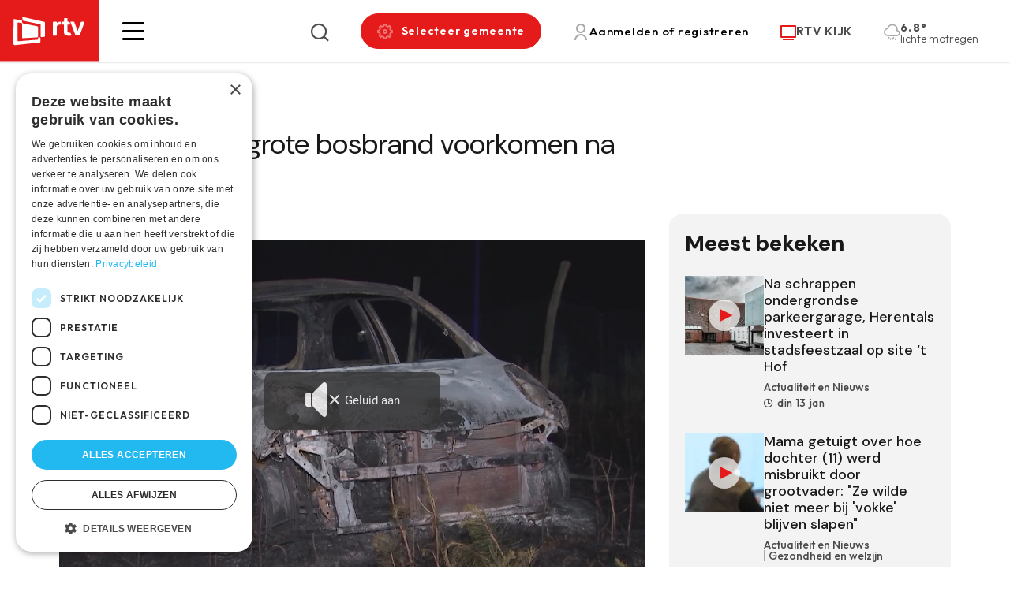

--- FILE ---
content_type: text/html; charset=UTF-8
request_url: https://www.rtv.be/brandweer-kan-grote-bosbrand-voorkomen-na-autobrand
body_size: 89377
content:


<!DOCTYPE html>
<html lang="nl" dir="ltr" prefix="og: https://ogp.me/ns#">
  <head>
    <meta charset="utf-8" />
<meta name="description" content="In Ravels is een auto gisteravond helemaal uitgebrand in de Staatsbossen. De vlammen sloegen ook over op de natuur rond de auto, waardoor er even gevreesd werd voor een grote bosbrand. Dat scenario kon uiteindelijk vermeden worden, maar bijna 1 hectare natuur raakte wel beschadigd. De oorzaak van de brand is niet bekend, en ook waarom de auto midden in de soldatenbossen stond, blijft een raadsel." />
<link rel="canonical" href="https://www.rtv.be/brandweer-kan-grote-bosbrand-voorkomen-na-autobrand" />
<meta property="og:image" content="https://www.rtv.be/sites/default/files/169184_20230604_brand_ravels.jpg" />
<link rel="manifest" href="/manifest.json" />
<meta name="theme-color" content="#ffffff" />
<meta name="Generator" content="Drupal 10 (https://www.drupal.org)" />
<meta name="MobileOptimized" content="width" />
<meta name="HandheldFriendly" content="true" />
<meta name="viewport" content="width=device-width, initial-scale=1.0" />
<script>var ct_check_js_val = '28e39519a0c60c1d095c1a4793c221d5';var drupal_ac_antibot_cookie_value = '036818e1a9c92cc6b4f78cd1d0bbe9b8e0c534a9629948e6bd82baf763d363bc';var ct_use_cookies = 1;var ct_use_alt_cookies = 0;var ct_capture_buffer = 0;</script>
<link rel="icon" href="/themes/custom/iiotheme/favicon.ico" type="image/vnd.microsoft.icon" />

    <title>Brandweer kan grote bosbrand voorkomen na autobrand | RTV</title>
    <link rel="stylesheet" media="all" href="/sites/default/files/css/css_aWclGgw0UacsU8cO-wY0ztNYkYvfMG3wJKHAKbUSAog.css?delta=0&amp;language=nl&amp;theme=iiotheme&amp;include=eJx1jEEOwyAMBD-EypOQQ1bFqsERNlTp60ty6amX1c5otRvc0ZNpZpJkhTq3Z9qGuzaL5qcsDszqBRWxErcfNe2VhD8I3WcSOnW4xavvcGK59eQdGtfzi441QafhGgzUc0l0cLo4az0EjvjHh8l4W7zzUXUfgi9aMUq9" />
<link rel="stylesheet" media="all" href="https://cdnjs.cloudflare.com/ajax/libs/normalize/8.0.1/normalize.min.css" />
<link rel="stylesheet" media="all" href="/sites/default/files/css/css_9psB29jCPX4DfxNBH0GWGboXGrqs1GZYkjdHabVVBXE.css?delta=2&amp;language=nl&amp;theme=iiotheme&amp;include=eJx1jEEOwyAMBD-EypOQQ1bFqsERNlTp60ty6amX1c5otRvc0ZNpZpJkhTq3Z9qGuzaL5qcsDszqBRWxErcfNe2VhD8I3WcSOnW4xavvcGK59eQdGtfzi441QafhGgzUc0l0cLo4az0EjvjHh8l4W7zzUXUfgi9aMUq9" />

    <script type="application/json" data-drupal-selector="drupal-settings-json">{"path":{"baseUrl":"\/","pathPrefix":"","currentPath":"node\/67614","currentPathIsAdmin":false,"isFront":false,"currentLanguage":"nl"},"pluralDelimiter":"\u0003","suppressDeprecationErrors":true,"gtag":{"tagId":"","consentMode":false,"otherIds":[],"events":[],"additionalConfigInfo":[]},"ajaxPageState":{"libraries":"[base64]","theme":"iiotheme","theme_token":null},"ajaxTrustedUrl":{"form_action_p_pvdeGsVG5zNF_XLGPTvYSKCf43t8qZYSwcfZl2uzM":true,"\/zoeken":true},"gtm":{"tagId":null,"settings":{"data_layer":"dataLayer","include_environment":false},"tagIds":["GTM-W8XM53W"]},"dataLayer":{"defaultLang":"nl","languages":{"en":{"id":"en","name":"Engels","direction":"ltr","weight":0},"nl":{"id":"nl","name":"Dutch","direction":"ltr","weight":1}}},"pwa_service_worker":{"cache_version":"2.1.0-beta7-v1","installPath":"\/service-worker-data","scope":"\/"},"s_pushengage":{"pushengage_key":"0b845060-97de-49cb-858d-e9b1503efb1f"},"statistics":{"data":{"nid":"67614"},"url":"\/core\/modules\/statistics\/statistics.php"},"search_api_autocomplete":{"search":{"auto_submit":true}},"user":{"uid":0,"permissionsHash":"283808272fda07e0b58502d9125ba8bdc34da69097faa47345ccea342cdb198e"}}</script>
<script src="/sites/default/files/js/js_oXBFKbk_LZHi8j35OmrHOB7EXKhELuSITdpMGYaRlbM.js?scope=header&amp;delta=0&amp;language=nl&amp;theme=iiotheme&amp;include=[base64]"></script>
<script src="/modules/contrib/google_tag/js/gtag.js?t8eic7"></script>
<script src="/modules/contrib/google_tag/js/gtm.js?t8eic7"></script>
<script src="/sites/default/files/js/js_-5lG61LWd8SUzCByv2ts_dXeNJmO_oxIEz6n35AUHcQ.js?scope=header&amp;delta=3&amp;language=nl&amp;theme=iiotheme&amp;include=[base64]"></script>

    <link rel="apple-touch-icon" sizes="180x180" href="/themes/custom/iiotheme/dist/img/favicons/apple-touch-icon.png">
    <link rel="icon" type="image/png" sizes="32x32" href="/themes/custom/iiotheme/dist/img/favicons/favicon-32x32.png">
    <link rel="icon" type="image/png" sizes="16x16" href="/themes/custom/iiotheme/dist/img/favicons/favicon-16x16.png">
    <link rel="manifest" href="/themes/custom/iiotheme/dist/img/favicons/site.webmanifest">
    <link rel="mask-icon" href="/themes/custom/iiotheme/dist/img/favicons/safari-pinned-tab.svg" color="#e51b1b">
    <meta name="msapplication-TileColor" content="#e51b1b">
    <meta name="theme-color" content="#e51b1b">
  </head>
  <body class="path-node page-node-type-article">
    <a href="#main-content" class="visually-hidden focusable skip-link">Skip to main content</a>
    <noscript><iframe src="https://www.googletagmanager.com/ns.html?id=GTM-W8XM53W"
                  height="0" width="0" style="display:none;visibility:hidden"></iframe></noscript>

      <div class="dialog-off-canvas-main-canvas" data-off-canvas-main-canvas>
    
<div class="layout-container off-canvas__content">
      <header role="banner" class="header bg-color--white">
      <div class="header__inner display-flex align-items--center">
        
  

<div id="block-iiotheme-site-branding" class="block block-system block-system-branding-block">
  
  
        <div class="block-system-branding-block__desktop">
      <a href="/" rel="home">
        <img src="/themes/custom/iiotheme/logo.svg" alt="Home"/>
      </a>
    </div>
    <div class="block-system-branding-block__mobile">
      <a href="/" rel="home">
        <img src="/themes/custom/iiotheme/dist/img/logo-mobile.svg" alt="Home" />
      </a>
    </div>
  </div>


        <div class="header__inner__content display-flex justify-content--between align-items--center">
          <div class="hamburger-wrapper">
            <a class="hamburger" role="button" data-page-overlay-trigger>
              <div class="hamburger__inner"></div>
            </a>
          </div>
          
  

<div id="block-iiotheme-customsearch" class="block block-rtv-blocks block-custom-search search-form">
  
  
      <div class="search-form__trigger" data-search-form-trigger><i class="icon icon--search"></i></div><div class="search-form__content" data-search-form-dropdown=""><div class="search-form__close" data-search-form-trigger><i class="icon icon--remove icon--standalone"></i></div><form class="views-exposed-form" data-drupal-selector="views-exposed-form-search-default" action="/zoeken" method="get" id="views-exposed-form-search-default" accept-charset="UTF-8">
  <div class="js-form-item form-item js-form-type-search-api-autocomplete form-item-zoek js-form-item-zoek">
      

<label for="edit-zoek">Zoeken </label>
        <input data-drupal-selector="edit-zoek" data-search-api-autocomplete-search="search" class="form-autocomplete form-text" data-autocomplete-path="/search_api_autocomplete/search?display=default&amp;&amp;filter=zoek" type="text" id="edit-zoek" name="zoek" value="" size="30" maxlength="128" />

        </div>
<div data-drupal-selector="edit-actions" class="form-actions js-form-wrapper form-wrapper" id="edit-actions--3">
<button data-drupal-selector="edit-submit-search" type="submit" id="edit-submit-search" value="Zoeken" class="button js-form-submit form-submit button--default">
  Zoeken 
</button>
</div>


</form>
</div>

  </div>


<div id="block-iiotheme-rtvmytown" class="block block-rtv-blocks block-my-town my-town">
  
  
      <button data-my-town-trigger="" class="button my-town__trigger"><i class="icon icon--cog icon--standalone"></i><span>Selecteer gemeente</span></button>
<div class="my-town__dropdown" data-my-town-dropdown=""><div class="my-town__close" data-my-town-trigger><i class="icon icon--remove icon--standalone"></i></div><form class="rtv-select-city" data-drupal-selector="rtv-select-city" action="/brandweer-kan-grote-bosbrand-voorkomen-na-autobrand" method="post" id="rtv-select-city" accept-charset="UTF-8">
  <div class="js-form-item form-item js-form-type-select form-item-region js-form-item-region">
      

<label for="edit-region--2">Regio </label>
        <select data-drupal-selector="edit-region" id="edit-region--2" name="region" class="form-select"><option value="0"> Alle regio&#039;s</option><option value="45">Arendonk</option><option value="66">Baarle-Hertog</option><option value="46">Balen</option><option value="64">Beerse</option><option value="60">Berlaar</option><option value="51">Bonheiden</option><option value="43">Bornem</option><option value="38">Dessel</option><option value="42">Duffel</option><option value="29">Geel</option><option value="65">Grobbendonk</option><option value="36">Heist-op-den-Berg</option><option value="30">Herentals</option><option value="50">Herenthout</option><option value="41">Herselt</option><option value="53">Hoogstraten</option><option value="40">Hulshout</option><option value="52">Kasterlee</option><option value="26">Kempen</option><option value="58">Laakdal</option><option value="33">Lier</option><option value="34">Lille</option><option value="27">Mechelen</option><option value="55">Meerhout</option><option value="56">Merksplas</option><option value="47">Mol</option><option value="62">Nijlen</option><option value="44">Olen</option><option value="59">Oud-Turnhout</option><option value="48">Putte</option><option value="63">Puurs</option><option value="74">Puurs-Sint-Amands</option><option value="35">Ravels</option><option value="57">Retie</option><option value="61">Rijkevorsel</option><option value="4">Rivierenland</option><option value="49">Sint-Amands</option><option value="54">Sint-Katelijne-Waver</option><option value="39">Turnhout</option><option value="68">Vlaanderen</option><option value="28">Vorselaar</option><option value="67">Vosselaar</option><option value="31">Westerlo</option><option value="32">Willebroek</option></select>
        </div>

<button data-drupal-selector="edit-submit" type="submit" id="edit-submit--3" name="op" value="Bewaar voorkeuren" class="button js-form-submit form-submit button--default">
  Bewaar voorkeuren 
</button>
<input autocomplete="off" data-drupal-selector="form-bs6rgdnfjfk6-t-rpuzqmrya1wgilr2c4-rs2km8uws" type="hidden" name="form_build_id" value="form-bS6rgdnfJFK6_T-rPuzQmRYA1wgilR2C4_rs2KM8Uws" />
<input data-drupal-selector="edit-rtv-select-city" type="hidden" name="form_id" value="rtv_select_city" />

</form>
</div>

  </div>


<div id="block-iiotheme-rtvmyaccount" class="block block-rtv-blocks block-my-account my-account">
  
  
      <button class="button my-account__trigger" data-my-account-trigger><i class="icon icon--user icon--standalone"></i><span>Aanmelden of registreren</span></button><div class="my-account__overlay" data-my-account-overlay=""></div>
<div class="my-account__overlay-content" data-my-account-overlay-content=""><div class="my-account__overlay-content__close" data-my-account-trigger><i class="icon icon--remove icon--standalone"></i></div><div class="my-account__overlay-content__block my-account__overlay-content__login" data-my-account-login>  <h2 class="h1">Hallo</h2>
  <div class="my-account__overlay-content__description">Meld je aan om je voorkeuren te bewaren</div>
  <div class="my-account__overlay-content__form"><form class="user-login-form" data-drupal-selector="user-login-form" action="/brandweer-kan-grote-bosbrand-voorkomen-na-autobrand" method="post" id="user-login-form" accept-charset="UTF-8">
  <div class="js-form-item form-item js-form-type-email form-item-name js-form-item-name">
      

<label for="edit-name" class="js-form-required form-required">E-mail  <span class="required">*</span></label>
        <input autocorrect="none" autocapitalize="none" spellcheck="false" autofocus="autofocus" autocomplete="username" data-drupal-selector="edit-name" aria-describedby="edit-name--description" type="email" id="edit-name" name="name" value="" size="60" maxlength="254" class="form-email required" required="required" aria-required="true" />

            <div id="edit-name--description" class="description">
      Geef je e-mail adres op waarmee je geregistreerd bent.
    </div>
  </div>
<div class="js-form-item form-item js-form-type-password form-item-pass js-form-item-pass">
      

<label for="edit-pass" class="js-form-required form-required">wachtwoord  <span class="required">*</span></label>
        <input autocomplete="current-password" data-drupal-selector="edit-pass" aria-describedby="edit-pass--description" type="password" id="edit-pass" name="pass" size="60" maxlength="128" class="form-text required" required="required" aria-required="true" />

            <div id="edit-pass--description" class="description">
      Geef het wachtwoord op dat bij je e-mail adres hoort.
    </div>
  </div>
<input autocomplete="off" data-drupal-selector="form-4mxnpqqhfv1plv2axznp5wnthogl9ab1wxaj2vdw7wk" type="hidden" name="form_build_id" value="form-4MXnpqQhfv1pLV2AXznp5wnThOGl9Ab1wxaj2vDw7Wk" />
<input data-drupal-selector="edit-user-login-form" type="hidden" name="form_id" value="user_login_form" />
<div data-drupal-selector="edit-actions" class="form-actions js-form-wrapper form-wrapper" id="edit-actions">
<button class="button--primary button-login button js-form-submit form-submit button--default" data-drupal-selector="edit-submit" type="submit" id="edit-submit" name="op" value="Aanmelden">
  Aanmelden 
</button>
<a href="/user/password" class="forgot-password-link">Wachtwoord vergeten?</a></div>

</form>
</div>
  <div class="my-account__overlay-content__bottom"><h3>Nog geen account? Registreer hier</h3><button data-my-account-switcher="" class="button button--default">Maak een gratis account</button>
</div>
</div><div class="my-account__overlay-content__block my-account__overlay-content__register display-none" data-my-account-register>  <h2 class="h1">Maak een account aan</h2>
  <div class="my-account__overlay-content__description">Maak hier een account aan</div>
  <div class="my-account__overlay-content__form"><form class="user-register-form user-form" data-user-info-from-browser data-drupal-selector="user-register-form" action="/brandweer-kan-grote-bosbrand-voorkomen-na-autobrand" method="post" id="user-register-form" accept-charset="UTF-8">
  <div class="field--type-string field--name-field-first-name field--widget-string-textfield js-form-wrapper form-wrapper" data-drupal-selector="edit-field-first-name-wrapper" id="edit-field-first-name-wrapper">      <div class="js-form-item form-item js-form-type-textfield form-item-field-first-name-0-value js-form-item-field-first-name-0-value">
      

<label for="edit-field-first-name-0-value" class="js-form-required form-required">Voornaam  <span class="required">*</span></label>
        <input class="js-text-full text-full form-text required" data-drupal-selector="edit-field-first-name-0-value" type="text" id="edit-field-first-name-0-value" name="field_first_name[0][value]" value="" size="60" maxlength="255" placeholder="" required="required" aria-required="true" />

        </div>

  </div>
<input autocomplete="off" data-drupal-selector="form-thcdodo6cmxhkks6gqf2-lpl0urzsilgzkedb15w0jw" type="hidden" name="form_build_id" value="form-THCdoDO6cMXHkkS6GQF2_LPl0urzsilgzkedb15w0Jw" />
<input data-drupal-selector="edit-user-register-form" type="hidden" name="form_id" value="user_register_form" />
<div class="field--type-string field--name-field-last-name field--widget-string-textfield js-form-wrapper form-wrapper" data-drupal-selector="edit-field-last-name-wrapper" id="edit-field-last-name-wrapper">      <div class="js-form-item form-item js-form-type-textfield form-item-field-last-name-0-value js-form-item-field-last-name-0-value">
      

<label for="edit-field-last-name-0-value" class="js-form-required form-required">Familienaam  <span class="required">*</span></label>
        <input class="js-text-full text-full form-text required" data-drupal-selector="edit-field-last-name-0-value" type="text" id="edit-field-last-name-0-value" name="field_last_name[0][value]" value="" size="60" maxlength="255" placeholder="" required="required" aria-required="true" />

        </div>

  </div>
<div data-drupal-selector="edit-account" id="edit-account" class="js-form-wrapper form-wrapper"><div class="js-form-item form-item js-form-type-email form-item-mail js-form-item-mail">
      

<label for="edit-mail" class="js-form-required form-required">E-mail  <span class="required">*</span></label>
        <input data-drupal-selector="edit-mail" aria-describedby="edit-mail--description" type="email" id="edit-mail" name="mail" value="" size="60" maxlength="254" class="form-email required" required="required" aria-required="true" />

            <div id="edit-mail--description" class="description">
      Het e-mailadres wordt niet openbaar gemaakt. We sturen je enkel meldingen waarvoor jij goedkeuring hebt gegeven en meldingen die nodig zijn om je account te beheren.
    </div>
  </div>
<div class="js-form-item form-item js-form-type-select form-item-region js-form-item-region">
      

<label for="edit-region">Selecteer jouw regio </label>
        <select data-drupal-selector="edit-region" id="edit-region" name="region" class="form-select"><option value="45">Arendonk</option><option value="66">Baarle-Hertog</option><option value="46">Balen</option><option value="64">Beerse</option><option value="60">Berlaar</option><option value="51">Bonheiden</option><option value="43">Bornem</option><option value="38">Dessel</option><option value="42">Duffel</option><option value="29">Geel</option><option value="65">Grobbendonk</option><option value="36">Heist-op-den-Berg</option><option value="30">Herentals</option><option value="50">Herenthout</option><option value="41">Herselt</option><option value="53">Hoogstraten</option><option value="40">Hulshout</option><option value="52">Kasterlee</option><option value="26">Kempen</option><option value="58">Laakdal</option><option value="33">Lier</option><option value="34">Lille</option><option value="27">Mechelen</option><option value="55">Meerhout</option><option value="56">Merksplas</option><option value="47">Mol</option><option value="62">Nijlen</option><option value="44">Olen</option><option value="59">Oud-Turnhout</option><option value="48">Putte</option><option value="63">Puurs</option><option value="74">Puurs-Sint-Amands</option><option value="35">Ravels</option><option value="57">Retie</option><option value="61">Rijkevorsel</option><option value="4">Rivierenland</option><option value="49">Sint-Amands</option><option value="54">Sint-Katelijne-Waver</option><option value="39">Turnhout</option><option value="68">Vlaanderen</option><option value="28">Vorselaar</option><option value="67">Vosselaar</option><option value="31">Westerlo</option><option value="32">Willebroek</option></select>
        </div>
<fieldset class="form-item-topics fieldgroup form-composite js-form-item form-item js-form-wrapper form-wrapper" data-drupal-selector="edit-topics" id="edit-topics--wrapper">
      <legend>
    <span class="fieldset-legend">Selecteer jouw interesses</span>
  </legend>
  <div class="fieldset-wrapper">
                <div id="edit-topics" class="form-checkboxes"><div class="js-form-item form-item js-form-type-checkbox form-item-topics-197 js-form-item-topics-197">
        <input class="form-item-topics form-checkbox" data-drupal-selector="edit-topics-197" type="checkbox" id="edit-topics-197" name="topics[197]" value="197" />

        

<label for="edit-topics-197" class="option">Actualiteit en Nieuws </label>
      </div>
<div class="js-form-item form-item js-form-type-checkbox form-item-topics-200 js-form-item-topics-200">
        <input class="form-item-topics form-checkbox" data-drupal-selector="edit-topics-200" type="checkbox" id="edit-topics-200" name="topics[200]" value="200" />

        

<label for="edit-topics-200" class="option">Entertainment en ontspanning </label>
      </div>
<div class="js-form-item form-item js-form-type-checkbox form-item-topics-202 js-form-item-topics-202">
        <input class="form-item-topics form-checkbox" data-drupal-selector="edit-topics-202" type="checkbox" id="edit-topics-202" name="topics[202]" value="202" />

        

<label for="edit-topics-202" class="option">Gezondheid en welzijn </label>
      </div>
<div class="js-form-item form-item js-form-type-checkbox form-item-topics-211 js-form-item-topics-211">
        <input class="form-item-topics form-checkbox" data-drupal-selector="edit-topics-211" type="checkbox" id="edit-topics-211" name="topics[211]" value="211" />

        

<label for="edit-topics-211" class="option">Mobiliteit en Verkeer </label>
      </div>
<div class="js-form-item form-item js-form-type-checkbox form-item-topics-207 js-form-item-topics-207">
        <input class="form-item-topics form-checkbox" data-drupal-selector="edit-topics-207" type="checkbox" id="edit-topics-207" name="topics[207]" value="207" />

        

<label for="edit-topics-207" class="option">Regionale sport </label>
      </div>
</div>

          </div>
</fieldset>
</div>
<div data-drupal-selector="edit-actions" class="form-actions js-form-wrapper form-wrapper" id="edit-actions--2">
<button class="button--primary button js-form-submit form-submit button--default" data-drupal-selector="edit-submit" type="submit" id="edit-submit--2" name="op" value="Maak een nieuw account">
  Maak een nieuw account 
</button>
</div>

</form>
</div>
</div></div>

  </div>


<div id="block-iiotheme-rtvlivetv" class="block block-rtv-blocks block-live-tv live-tv">
  
  
      <div class="live-tv__trigger"><a href="/rtv-kijk"><i class="icon icon--tv icon--standalone"></i><span>RTV KIJK</span></a></div>

  </div>


<div id="block-iiotheme-rtvweather" class="block block-rtv-blocks block-weather weather">
  
  
      <div class="weather__wrapper"><div class="weather__icon"><i class="icon icon--09d"></i></div><div class="weather__content"><div class="weather__temperature">6.8°</div><div class="weather__description">lichte motregen</div></div></div>
  </div>


        </div>
      </div>
    </header>
  
  <main role="main">
    <a id="main-content" tabindex="-1"></a>

    
          <div class="layout-highlighted">
        
  <div data-drupal-messages-fallback class="hidden"></div>


      </div>
    
          <div class="layout-content">
        
  

<div id="block-iiotheme-content" class="block block-system block-system-main-block">
  
  
      

<article  data-history-node-id="67614" class="article-full" data-tms-scrolltracking-percent="0,25,50,75,100" data-tms-scrolltracking-type="reading">
  
  
  <main>
    







  
  <section  class="rtv-layouts rtv-layouts--entity-type-article rtv-layouts__detail">
    <div class="container">
      <div class="rtv-layouts__inner">
        <div class="rtv-layouts__section">
                      <div  class="rtv-layouts__region rtv-layouts__region__ad">
              

<div class="block block-rtv-blocks block-ad-content-main">
  
  
      <div class="ad-wrapper ad-wrapper__top-of-page-big"> <!-- Revive Adserver Asynchronous JS Tag - Generated with Revive Adserver v5.3.0 --><ins data-revive-zoneid="12" data-revive-categories="" data-revive-tags="" data-revive-tvshows="" data-revive-regions=""" data-revive-id="3a18b9aba30490c97b35977373bd8cbb"></ins><script async src="https://www.rtv.be/adsweb/www/delivery/asyncjs.php"></script></div>
  </div>

            </div>
                                          <div  class="rtv-layouts__region rtv-layouts__region__top">
              

<div class="block block-system block-system-breadcrumb-block">
  
  
      

  </div>


<div class="block block-layout-builder block-field-blocknodearticlefield-article-ispartner">
  
  
      

<div class="article-full__partner node-full-partner">
      
  </div>

  </div>


<div class="block block-layout-builder block-field-blocknodearticletitle">
  
  
      

<div class="article-full__title margin-children-none margin-bottom-10">
  <h1>
          Brandweer kan grote bosbrand voorkomen na autobrand
      </h1>
</div>

  </div>

            </div>
                                <div  class="rtv-layouts__region rtv-layouts__region__content">
              

<div class="block block-layout-builder block-field-blocknodearticlefield-date">
  
  
      

<div class="article-full__date node-full-date">
      <i class="icon icon--clock"></i>zon 4 Jun 2023
  </div>

  </div>


<div class="block block-rtv-blocks block-header-image-video-article">
  
  
      



<div  class="article-full-visual article-full__visual">
      <div class="article-full-visual__video">
      <div class="article-full-visual__video__inner">
                  <div class="article-full-visual__video__overlay-image image-children-display-block" data-shaka-player-image>
            

<div class="media media--type-image media--view-mode-article-full">
  
  


            <div class="field field--name-field-media-image field--type-image field--label-hidden field__item">    <picture>
                  <source srcset="/sites/default/files/styles/article_full_xl/public/169184_20230604_brand_ravels.jpg.webp?itok=DpV-n2jm 1x, /sites/default/files/styles/article_full_xl_x2/public/169184_20230604_brand_ravels.jpg.webp?itok=bid71q37 2x" media="all and (min-width: 1200px)" type="image/webp" width="877" height="507"/>
              <source srcset="/sites/default/files/styles/article_full_lg/public/169184_20230604_brand_ravels.jpg.webp?itok=L7G-f64v 1x, /sites/default/files/styles/article_full_lg_x2/public/169184_20230604_brand_ravels.jpg.webp?itok=5yhCITmj 2x" media="all and (min-width: 992px)" type="image/webp" width="680" height="399"/>
              <source srcset="/sites/default/files/styles/article_full_md/public/169184_20230604_brand_ravels.jpg.webp?itok=h87YlKyw 1x" media="all and (min-width: 768px)" type="image/webp" width="565" height="326"/>
              <source srcset="/sites/default/files/styles/article_full_sm/public/169184_20230604_brand_ravels.jpg.webp?itok=KJAREpW- 1x" media="all and (min-width: 576px)" type="image/webp" width="737" height="541"/>
              <source srcset="/sites/default/files/styles/article_full_xs/public/169184_20230604_brand_ravels.jpg.webp?itok=gmFMvijs 1x" media="all and (min-width: 0px)" type="image/webp" width="546" height="400"/>
                  <img loading="lazy" width="546" height="400" src="/sites/default/files/styles/article_full_xs/public/169184_20230604_brand_ravels.jpg.webp?itok=gmFMvijs" />

  </picture>

</div>
      
</div>


            <div class="article-full-visual__video__play-button">
              <svg width="21" height="20" viewBox="0 0 21 20" fill="none" xmlns="http://www.w3.org/2000/svg">
<path d="M0.5 19.9999V-5.34058e-05L20.5 9.99995L0.5 19.9999Z" fill="#E51B1B"/>
</svg>
            </div>
          </div>
                <div class="article-full-visual__video__shaka" data-shaka-player-video>
          

<div class="media media--type-video media--view-mode-article-full">
  
  


            <div class="field field--name-field-streaming-url field--type-link field--label-hidden field__item"><div id="shaka-container-1" class="shaka-container" style="max-width:40em">
  <div class="adContainer adContainer1" style="position:relative;">
    <div class="resume" style="background-color:#333;padding:10px;color:#FFF;position:absolute;left:10px;top:10px;text-decoration:underline;display:none;cursor:pointer;">Afspelen</div>
  </div>
  <button class="custom-mute"><div class="icon"></div><div class="content">Geluid aan</div></button>
  <video class="video" style="width:100%;height:100%;" data-mp4="https://rtvbe.ams3.digitaloceanspaces.com/2023/20230604_brand_ravels.mp4" data-num="1" data-revive-url="https://www.rtv.be/vastProxy.php?zoneId=14" data-tms-video-percent="0,25,50,75,90" playsinline>
  </video>
</div>
<div id="companion"></div>
</div>
      
</div>

        </div>
      </div>
          </div>
  
    

</div>

  </div>


<div class="block block-layout-builder block-field-blocknodearticlebody">
  
  
      

<div class="article-full__intro text-formatted text-type--lead">
      In Ravels is een auto gisteravond helemaal uitgebrand in de Staatsbossen. De vlammen sloegen ook over op de natuur rond de auto, waardoor er even gevreesd werd voor een grote bosbrand. Dat scenario kon uiteindelijk vermeden worden, maar bijna 1 hectare natuur raakte wel beschadigd. De oorzaak van de brand is niet bekend, en ook waarom de auto midden in de soldatenbossen stond, blijft een raadsel.
  </div>

  </div>


<div class="block block-layout-builder block-extra-field-blocknodearticlesharing-buttons node-full-share margin-top-30">
  
          <h3>Deel dit artikel</h3>
      
      

<div class="social-sharing-buttons">
        <a href="https://www.facebook.com/sharer/sharer.php?u=https://www.rtv.be/brandweer-kan-grote-bosbrand-voorkomen-na-autobrand&amp;title=Brandweer kan grote bosbrand voorkomen na autobrand" target="_blank" title="Share to Facebook" aria-label="Share to Facebook" class="social-sharing-buttons__button share-facebook" rel="noopener">
      <i class="icon icon--standalone icon--facebook"></i>
    </a>
  
        <a href="https://twitter.com/intent/tweet?text=Brandweer kan grote bosbrand voorkomen na autobrand+https://www.rtv.be/brandweer-kan-grote-bosbrand-voorkomen-na-autobrand" target="_blank" title="Share to X" aria-label="Share to X" class="social-sharing-buttons__button share-x" rel="noopener">
      <i class="icon icon--standalone icon--twitter"></i>
    </a>
  
        <a href="https://www.linkedin.com/sharing/share-offsite/?url=https://www.rtv.be/brandweer-kan-grote-bosbrand-voorkomen-na-autobrand" target="_blank" title="Share to Linkedin" aria-label="Share to Linkedin" class="social-sharing-buttons__button share-linkedin" rel="noopener">
      <i class="icon icon--standalone icon--linkedin"></i>
    </a>
  
   <a data-share-mobile-trigger class="social-sharing-buttons__button share-mobile" href="#" title="Meer">Meer</a>
</div>

  </div>


<div class="block block-rtv-blocks block-tags-list-article tags-list margin-top-30 margin-bottom-30">
  
  
      <ul><li><a href="/taxonomy/term/91" class="tag tag--type-pill">Brand</a></li><li><a href="/regio/kempen" class="tag tag--type-pill">Kempen</a></li><li><a href="/regio/ravels" class="tag tag--type-pill">Ravels</a></li></ul>
  </div>


<div class="block block-rtv-blocks block-ad-content-main">
  
  
      <div class="ad-wrapper ad-wrapper__responsive-ad"><div class="ad-mobile" style="display:none;"><!-- Revive Adserver Asynchronous JS Tag - Generated with Revive Adserver v5.3.0 --><ins data-revive-zoneid="6" data-revive-categories="" data-revive-tags="" data-revive-tvshows="" data-revive-regions=""" data-revive-id="3a18b9aba30490c97b35977373bd8cbb"></ins><script async src="https://www.rtv.be/adsweb/www/delivery/asyncjs.php"></script></div><div class="ad-desktop" style="display:none;"><!-- Revive Adserver Asynchronous JS Tag - Generated with Revive Adserver v5.3.0 --><ins data-revive-zoneid="12" data-revive-categories="" data-revive-tags="" data-revive-tvshows="" data-revive-regions=""" data-revive-id="3a18b9aba30490c97b35977373bd8cbb"></ins><script async src="https://www.rtv.be/adsweb/www/delivery/asyncjs.php"></script></div></div>
  </div>

            </div>
                                <div  class="rtv-layouts__region rtv-layouts__region__sidebar">
              

<div class="most-viewed bg-color--light-grey">
  
      <h4 class="h2">Meest bekeken</h4>
    
      <div class="views-element-container"><div class="js-view-dom-id-daac2cdef1159fd73495a19baeeecb413433603cf165fb6a36f9bc05200fef03">
  
  
  

  
  
  

      <div class="views-row">






<div  data-history-node-id="133698" class="card-article card-article--type-teaser-small">
  <a href="/actualiteit-en-nieuws/na-schrappen-ondergrondse-parkeergarage-herentals-investeert-stadsfeestzaal" class="card-article__wrapper">
          <div class="card-article__media image-children-display-block">
        


            <div class="field field--name-field-media-image field--type-entity-reference field--label-hidden field__item">

<div class="media media--type-image media--view-mode-article-teaser-small">
  
  


            <div class="field field--name-field-media-image field--type-image field--label-hidden field__item">    <picture>
                  <source srcset="/sites/default/files/styles/article_xs/public/22727_feestzaal%20t%20hof%20Herentals.png.webp?itok=-6HzF-q0 1x" type="image/webp" width="100" height="100"/>
                  <img loading="lazy" srcset="/sites/default/files/styles/article_xs/public/22727_feestzaal%20t%20hof%20Herentals.png.webp?itok=-6HzF-q0 1x" width="100" height="100" src="/sites/default/files/styles/article_xs/public/22727_feestzaal%20t%20hof%20Herentals.png.webp?itok=-6HzF-q0" alt="Feestzaal &#039;t hof Herentals" title="Feestzaal &#039;t hof Herentals" />

  </picture>

</div>
      
</div>
</div>
      

                  <div class="card-article__play-button">
            <svg width="21" height="20" viewBox="0 0 21 20" fill="none" xmlns="http://www.w3.org/2000/svg">
<path d="M0.5 19.9999V-5.34058e-05L20.5 9.99995L0.5 19.9999Z" fill="#E51B1B"/>
</svg>
          </div>
                              </div>
        <div class="card-article__content">
              <div class="card-article__title margin-children-none">
            <h3 class="h5">
    Na schrappen ondergrondse parkeergarage, Herentals investeert in stadsfeestzaal op site ‘t Hof
  </h3>

        </div>
                    <div class="card-article__tags">
          
  


<div  class="tag tag--type-simple">
  Actualiteit en Nieuws
</div>


        </div>
                  <div class="card-article__date">
        


            <div class="field field--name-field-date field--type-datetime field--label-hidden field__item"><i class="icon icon--clock"></i>din 13 Jan</div>
      
      </div>
          </div>
  </a>

    
  

</div>
</div>
    <div class="views-row">






<div  data-history-node-id="133712" class="card-article card-article--type-teaser-small">
  <a href="/actualiteit-en-nieuws-gezondheid-en-welzijn/mama-getuigt-over-hoe-dochter-11-werd-misbruikt-door" class="card-article__wrapper">
          <div class="card-article__media image-children-display-block">
        


            <div class="field field--name-field-media-image field--type-entity-reference field--label-hidden field__item">

<div class="media media--type-image media--view-mode-article-teaser-small">
  
  


            <div class="field field--name-field-media-image field--type-image field--label-hidden field__item">    <picture>
                  <source srcset="/sites/default/files/styles/article_xs/public/22753_moeder%20alleen.jpg.webp?itok=BwxLqABy 1x" type="image/webp" width="100" height="100"/>
                  <img loading="lazy" srcset="/sites/default/files/styles/article_xs/public/22753_moeder%20alleen.jpg.webp?itok=BwxLqABy 1x" width="100" height="100" src="/sites/default/files/styles/article_xs/public/22753_moeder%20alleen.jpg.webp?itok=BwxLqABy" alt="" />

  </picture>

</div>
      
</div>
</div>
      

                  <div class="card-article__play-button">
            <svg width="21" height="20" viewBox="0 0 21 20" fill="none" xmlns="http://www.w3.org/2000/svg">
<path d="M0.5 19.9999V-5.34058e-05L20.5 9.99995L0.5 19.9999Z" fill="#E51B1B"/>
</svg>
          </div>
                              </div>
        <div class="card-article__content">
              <div class="card-article__title margin-children-none">
            <h3 class="h5">
    Mama getuigt over hoe dochter (11) werd misbruikt door grootvader: &quot;Ze wilde niet meer bij &#039;vokke&#039; blijven slapen&quot;
  </h3>

        </div>
                    <div class="card-article__tags">
          
  


<div  class="tag tag--type-simple">
  Actualiteit en Nieuws
</div>
  


<div  class="tag tag--type-simple">
  Gezondheid en welzijn
</div>


        </div>
                  <div class="card-article__date">
        


            <div class="field field--name-field-date field--type-datetime field--label-hidden field__item"><i class="icon icon--clock"></i><span class="date-ago-live" data-entity-time="1768319669"></span></div>
      
      </div>
          </div>
  </a>

    
  

</div>
</div>
    <div class="views-row">






<div  data-history-node-id="133713" class="card-article card-article--type-teaser-small">
  <a href="/actualiteit-en-nieuws/politie-onderzoekt-brand-chalet-balen-buurtbewoners-zagen-iemand-weglopen" class="card-article__wrapper">
          <div class="card-article__media image-children-display-block">
        


            <div class="field field--name-field-media-image field--type-entity-reference field--label-hidden field__item">

<div class="media media--type-image media--view-mode-article-teaser-small">
  
  


            <div class="field field--name-field-media-image field--type-image field--label-hidden field__item">    <picture>
                  <source srcset="/sites/default/files/styles/article_xs/public/22755_brandstichting.jpg.webp?itok=1Y-uc-7m 1x" type="image/webp" width="100" height="100"/>
                  <img loading="lazy" srcset="/sites/default/files/styles/article_xs/public/22755_brandstichting.jpg.webp?itok=1Y-uc-7m 1x" width="100" height="100" src="/sites/default/files/styles/article_xs/public/22755_brandstichting.jpg.webp?itok=1Y-uc-7m" alt="Brand in chalet in Balen" title="Brand in chalet in Balen" />

  </picture>

</div>
      
</div>
</div>
      

                  <div class="card-article__play-button">
            <svg width="21" height="20" viewBox="0 0 21 20" fill="none" xmlns="http://www.w3.org/2000/svg">
<path d="M0.5 19.9999V-5.34058e-05L20.5 9.99995L0.5 19.9999Z" fill="#E51B1B"/>
</svg>
          </div>
                              </div>
        <div class="card-article__content">
              <div class="card-article__title margin-children-none">
            <h3 class="h5">
    Politie onderzoekt brand in chalet in Balen: buurtbewoners zagen iemand weglopen
  </h3>

        </div>
                    <div class="card-article__tags">
          
  


<div  class="tag tag--type-simple">
  Actualiteit en Nieuws
</div>


        </div>
                  <div class="card-article__date">
        


            <div class="field field--name-field-date field--type-datetime field--label-hidden field__item"><i class="icon icon--clock"></i><span class="date-ago-live" data-entity-time="1768323921"></span></div>
      
      </div>
          </div>
  </a>

    
  

</div>
</div>
    <div class="views-row">






<div  data-history-node-id="133696" class="card-article card-article--type-teaser-small">
  <a href="/actualiteit-en-nieuws/50-reizigers-zitten-meer-dan-4-uur-vast-stilstaande-trein-tussen-berchem-en" class="card-article__wrapper">
          <div class="card-article__media image-children-display-block">
        


            <div class="field field--name-field-media-image field--type-entity-reference field--label-hidden field__item">

<div class="media media--type-image media--view-mode-article-teaser-small">
  
  


            <div class="field field--name-field-media-image field--type-image field--label-hidden field__item">    <picture>
                  <source srcset="/sites/default/files/styles/article_xs/public/22725_trein%20staat%20stil%20archief.png.webp?itok=Q8yLZX5m 1x" type="image/webp" width="100" height="100"/>
                  <img loading="lazy" srcset="/sites/default/files/styles/article_xs/public/22725_trein%20staat%20stil%20archief.png.webp?itok=Q8yLZX5m 1x" width="100" height="100" src="/sites/default/files/styles/article_xs/public/22725_trein%20staat%20stil%20archief.png.webp?itok=Q8yLZX5m" alt="trein staat stil archief." title="trein staat stil archief." />

  </picture>

</div>
      
</div>
</div>
      

                              </div>
        <div class="card-article__content">
              <div class="card-article__title margin-children-none">
            <h3 class="h5">
    50 reizigers zitten meer dan 4 uur vast in stilstaande trein tussen Berchem en Lier 
  </h3>

        </div>
                    <div class="card-article__tags">
          
  


<div  class="tag tag--type-simple">
  Actualiteit en Nieuws
</div>


        </div>
                  <div class="card-article__date">
        


            <div class="field field--name-field-date field--type-datetime field--label-hidden field__item"><i class="icon icon--clock"></i>din 13 Jan</div>
      
      </div>
          </div>
  </a>

    
  

</div>
</div>
    <div class="views-row">






<div  data-history-node-id="133657" class="card-article card-article--type-teaser-small">
  <a href="/actualiteit-en-nieuws-mobiliteit-en-verkeer/auto-belandt-gracht-heist-op-den-berg" class="card-article__wrapper">
          <div class="card-article__media image-children-display-block">
        


            <div class="field field--name-field-media-image field--type-entity-reference field--label-hidden field__item">

<div class="media media--type-image media--view-mode-article-teaser-small">
  
  


            <div class="field field--name-field-media-image field--type-image field--label-hidden field__item">    <picture>
                  <source srcset="/sites/default/files/styles/article_xs/public/21793_brandweerzone%20Rivierenland%2002.png.webp?itok=Da0LqiED 1x" type="image/webp" width="100" height="100"/>
                  <img loading="lazy" srcset="/sites/default/files/styles/article_xs/public/21793_brandweerzone%20Rivierenland%2002.png.webp?itok=Da0LqiED 1x" width="100" height="100" src="/sites/default/files/styles/article_xs/public/21793_brandweerzone%20Rivierenland%2002.png.webp?itok=Da0LqiED" alt="brandweerzone Rivierenland " title="brandweerzone Rivierenland " />

  </picture>

</div>
      
</div>
</div>
      

                              </div>
        <div class="card-article__content">
              <div class="card-article__title margin-children-none">
            <h3 class="h5">
    Auto belandt in gracht in Heist-op-den-Berg
  </h3>

        </div>
                    <div class="card-article__tags">
          
  


<div  class="tag tag--type-simple">
  Actualiteit en Nieuws
</div>
  


<div  class="tag tag--type-simple">
  Mobiliteit en Verkeer
</div>


        </div>
                  <div class="card-article__date">
        


            <div class="field field--name-field-date field--type-datetime field--label-hidden field__item"><i class="icon icon--clock"></i>zat 10 Jan</div>
      
      </div>
          </div>
  </a>

    
  

</div>
</div>

    

  
  

  
  
</div>
</div>



  </div>

            </div>
                            </div>
      </div>
    </div>
  </section>








  
  <section  class="rtv-layouts rtv-layouts--entity-type-article rtv-layouts__detail">
    <div class="container">
      <div class="rtv-layouts__inner">
        <div class="rtv-layouts__section">
                                                    <div  class="rtv-layouts__region rtv-layouts__region__content">
              

<div class="block block-rtv-blocks block-article-detail-list">
  
  
      <div class="article-detail-list-block"><h3>Meer nieuws uit deze regio</h3><div class="views-element-container">

<div class="js-view-dom-id-0b3878d39f6b30842b4c49b5edd014ba210a57e659c6306cb5b7b76fd230b87a view-article-detail-read-more">
  
  
  

  
    

  
  <div class="view-article-detail-read-more__row">






<div  data-history-node-id="133643" class="card-article card-article--type-list-image-left">
  <a href="/actualiteit-en-nieuws-entertainment-en-ontspanning/frituur-ravels-eel-wil-wereldrecord-frieten" class="card-article__wrapper">
          <div class="card-article__media image-children-display-block">
        


            <div class="field field--name-field-media-image field--type-entity-reference field--label-hidden field__item">

<div class="media media--type-image media--view-mode-list-image-left-right">
  
  


            <div class="field field--name-field-media-image field--type-image field--label-hidden field__item">    <picture>
                  <source srcset="/sites/default/files/styles/list_image_left_right_md/public/22652_1.jpeg.webp?itok=jr31POAL 1x, /sites/default/files/styles/list_image_left_right_md_x2/public/22652_1.webp?itok=emie7VYt 2x" media="all and (min-width: 768px)" width="224" height="127" type="image/webp"/>
              <source srcset="/sites/default/files/styles/list_image_left_right_md/public/22652_1.jpeg.webp?itok=jr31POAL 1x, /sites/default/files/styles/list_image_left_right_md_x2/public/22652_1.jpeg?itok=emie7VYt 2x" media="all and (min-width: 768px)" width="224" height="127"/>
              <source srcset="/sites/default/files/styles/article_xs/public/22652_1.jpeg.webp?itok=a_Bcp3s4 1x" media="all and (min-width: 0px)" type="image/webp" width="100" height="100"/>
                  <img loading="lazy" width="100" height="100" src="/sites/default/files/styles/article_xs/public/22652_1.jpeg.webp?itok=a_Bcp3s4" alt="Frituur in Ravels wil wereldrecord frieten bakken" title="Frituur in Ravels wil wereldrecord frieten bakken" />

  </picture>

</div>
      
</div>
</div>
      

                  <div class="card-article__play-button">
            <svg width="21" height="20" viewBox="0 0 21 20" fill="none" xmlns="http://www.w3.org/2000/svg">
<path d="M0.5 19.9999V-5.34058e-05L20.5 9.99995L0.5 19.9999Z" fill="#E51B1B"/>
</svg>
          </div>
                              </div>
        <div class="card-article__content">
              <div class="card-article__title margin-children-none">
            <h3 class="h5">
    Frituur in Ravels-Eel wil wereldrecord frieten bakken terug naar de Kempen halen
  </h3>

        </div>
                    <div class="card-article__tags">
          
  


<div  class="tag tag--type-simple">
  Actualiteit en Nieuws
</div>
  


<div  class="tag tag--type-simple">
  Entertainment en ontspanning
</div>


        </div>
                  <div class="card-article__date">
        


            <div class="field field--name-field-date field--type-datetime field--label-hidden field__item"><i class="icon icon--clock"></i>vrij 9 Jan</div>
      
      </div>
          </div>
  </a>

    
  

</div>
</div>
  <div class="view-article-detail-read-more__row">






<div  data-history-node-id="133631" class="card-article card-article--type-list-image-left">
  <a href="/actualiteit-actualiteit-en-nieuws/frituur-de-snack-weelde-statie-sluit-definitief-na-opzeg" class="card-article__wrapper">
          <div class="card-article__media image-children-display-block">
        


            <div class="field field--name-field-media-image field--type-entity-reference field--label-hidden field__item">

<div class="media media--type-image media--view-mode-list-image-left-right">
  
  


            <div class="field field--name-field-media-image field--type-image field--label-hidden field__item">    <picture>
                  <source srcset="/sites/default/files/styles/list_image_left_right_md/public/21368_Frituur%20Ravels%20petitie%20.webp?itok=ZUVjERkv 1x, /sites/default/files/styles/list_image_left_right_md_x2/public/21368_Frituur%20Ravels%20petitie%20?itok=f-7LlzqT 2x" media="all and (min-width: 768px)" width="224" height="127"/>
              <source srcset="/sites/default/files/styles/article_xs/public/21368_Frituur%20Ravels%20petitie%20.webp?itok=21L6GmPy 1x" media="all and (min-width: 0px)" type="image/webp" width="100" height="100"/>
                  <img loading="lazy" width="100" height="100" src="/sites/default/files/styles/article_xs/public/21368_Frituur%20Ravels%20petitie%20.webp?itok=21L6GmPy" alt="" />

  </picture>

</div>
      
</div>
</div>
      

                              </div>
        <div class="card-article__content">
              <div class="card-article__title margin-children-none">
            <h3 class="h5">
    Frituur De Snack in Weelde-Statie sluit definitief na opzeg huurcontract
  </h3>

        </div>
                    <div class="card-article__tags">
          
  


<div  class="tag tag--type-simple">
  Actualiteit
</div>
  


<div  class="tag tag--type-simple">
  Actualiteit en Nieuws
</div>


        </div>
                  <div class="card-article__date">
        


            <div class="field field--name-field-date field--type-datetime field--label-hidden field__item"><i class="icon icon--clock"></i>vrij 9 Jan</div>
      
      </div>
          </div>
  </a>

    
  

</div>
</div>
  <div class="view-article-detail-read-more__row">






<div  data-history-node-id="133587" class="card-article card-article--type-list-image-left">
  <a href="/actualiteit-en-nieuws/ravels-zoekt-200-figuranten-voor-grootschalige-noodplanoefening" class="card-article__wrapper">
          <div class="card-article__media image-children-display-block">
        


            <div class="field field--name-field-media-image field--type-entity-reference field--label-hidden field__item">

<div class="media media--type-image media--view-mode-list-image-left-right">
  
  


            <div class="field field--name-field-media-image field--type-image field--label-hidden field__item">    <picture>
                  <source srcset="/sites/default/files/styles/list_image_left_right_md/public/11924_brandweerauto.jpg.webp?itok=IM-RTr50 1x, /sites/default/files/styles/list_image_left_right_md_x2/public/11924_brandweerauto.webp?itok=H6LNUQZy 2x" media="all and (min-width: 768px)" width="224" height="127" type="image/webp"/>
              <source srcset="/sites/default/files/styles/list_image_left_right_md/public/11924_brandweerauto.jpg.webp?itok=IM-RTr50 1x, /sites/default/files/styles/list_image_left_right_md_x2/public/11924_brandweerauto.jpg?itok=H6LNUQZy 2x" media="all and (min-width: 768px)" width="224" height="127"/>
              <source srcset="/sites/default/files/styles/article_xs/public/11924_brandweerauto.jpg.webp?itok=wAjH88Ng 1x" media="all and (min-width: 0px)" type="image/webp" width="100" height="100"/>
                  <img loading="lazy" width="100" height="100" src="/sites/default/files/styles/article_xs/public/11924_brandweerauto.jpg.webp?itok=wAjH88Ng" alt="brandweer autopomp ambulance" title="brandweer autopomp ambulance" />

  </picture>

</div>
      
</div>
</div>
      

                              </div>
        <div class="card-article__content">
              <div class="card-article__title margin-children-none">
            <h3 class="h5">
    Ravels zoekt 200 figuranten voor grootschalige noodplanoefening
  </h3>

        </div>
                    <div class="card-article__tags">
          
  


<div  class="tag tag--type-simple">
  Actualiteit en Nieuws
</div>


        </div>
                  <div class="card-article__date">
        


            <div class="field field--name-field-date field--type-datetime field--label-hidden field__item"><i class="icon icon--clock"></i>woe 7 Jan</div>
      
      </div>
          </div>
  </a>

    
  

</div>
</div>
  <div class="view-article-detail-read-more__row">






<div  data-history-node-id="133592" class="card-article card-article--type-list-image-left">
  <a href="/actualiteit-en-nieuws/papaoutai-keert-terug-ravelse-zomerbar-maakt-overstap-naar-vaste-horecazaak" class="card-article__wrapper">
          <div class="card-article__media image-children-display-block">
        


            <div class="field field--name-field-media-image field--type-entity-reference field--label-hidden field__item">

<div class="media media--type-image media--view-mode-list-image-left-right">
  
  


            <div class="field field--name-field-media-image field--type-image field--label-hidden field__item">    <picture>
                  <source srcset="/sites/default/files/styles/list_image_left_right_md/public/15283_papaoutai1.jpg.webp?itok=WPz-v1D2 1x, /sites/default/files/styles/list_image_left_right_md_x2/public/15283_papaoutai1.webp?itok=BKCPniIQ 2x" media="all and (min-width: 768px)" width="224" height="127" type="image/webp"/>
              <source srcset="/sites/default/files/styles/list_image_left_right_md/public/15283_papaoutai1.jpg.webp?itok=WPz-v1D2 1x, /sites/default/files/styles/list_image_left_right_md_x2/public/15283_papaoutai1.jpg?itok=BKCPniIQ 2x" media="all and (min-width: 768px)" width="224" height="127"/>
              <source srcset="/sites/default/files/styles/article_xs/public/15283_papaoutai1.jpg.webp?itok=tpAU-O3w 1x" media="all and (min-width: 0px)" type="image/webp" width="100" height="100"/>
                  <img loading="lazy" width="100" height="100" src="/sites/default/files/styles/article_xs/public/15283_papaoutai1.jpg.webp?itok=tpAU-O3w" alt="Papaoutai zomerbar vindt geen andere locatie en sluit" title="Papaoutai zomerbar vindt geen andere locatie en sluit" />

  </picture>

</div>
      
</div>
</div>
      

                              </div>
        <div class="card-article__content">
              <div class="card-article__title margin-children-none">
            <h3 class="h5">
    Papaoutai keert terug: Ravelse zomerbar maakt overstap naar vaste horecazaak
  </h3>

        </div>
                    <div class="card-article__tags">
          
  


<div  class="tag tag--type-simple">
  Actualiteit en Nieuws
</div>


        </div>
                  <div class="card-article__date">
        


            <div class="field field--name-field-date field--type-datetime field--label-hidden field__item"><i class="icon icon--clock"></i>woe 7 Jan</div>
      
      </div>
          </div>
  </a>

    
  

</div>
</div>
  <div class="view-article-detail-read-more__row">






<div  data-history-node-id="133516" class="card-article card-article--type-list-image-left">
  <a href="/actualiteit-en-nieuws/verdachten-kempense-afvalmaffia-vrij-onder-voorwaarden" class="card-article__wrapper">
          <div class="card-article__media image-children-display-block">
        


            <div class="field field--name-field-media-image field--type-entity-reference field--label-hidden field__item">

<div class="media media--type-image media--view-mode-list-image-left-right">
  
  


            <div class="field field--name-field-media-image field--type-image field--label-hidden field__item">    <picture>
                  <source srcset="/sites/default/files/styles/list_image_left_right_md/public/22036_opgravingen%20afval%20poppel.jpg.webp?itok=z9pce0yI 1x, /sites/default/files/styles/list_image_left_right_md_x2/public/22036_opgravingen%20afval%20poppel.webp?itok=oAQFK4vp 2x" media="all and (min-width: 768px)" width="224" height="127" type="image/webp"/>
              <source srcset="/sites/default/files/styles/list_image_left_right_md/public/22036_opgravingen%20afval%20poppel.jpg.webp?itok=z9pce0yI 1x, /sites/default/files/styles/list_image_left_right_md_x2/public/22036_opgravingen%20afval%20poppel.jpg?itok=oAQFK4vp 2x" media="all and (min-width: 768px)" width="224" height="127"/>
              <source srcset="/sites/default/files/styles/article_xs/public/22036_opgravingen%20afval%20poppel.jpg.webp?itok=5qkhTeoY 1x" media="all and (min-width: 0px)" type="image/webp" width="100" height="100"/>
                  <img loading="lazy" width="100" height="100" src="/sites/default/files/styles/article_xs/public/22036_opgravingen%20afval%20poppel.jpg.webp?itok=5qkhTeoY" alt="Onderzoek afvalmaffia Poppel" title="Onderzoek afvalmaffia Poppel" />

  </picture>

</div>
      
</div>
</div>
      

                              </div>
        <div class="card-article__content">
              <div class="card-article__title margin-children-none">
            <h3 class="h5">
    Verdachten Kempense afvalmaffia vrij onder voorwaarden
  </h3>

        </div>
                    <div class="card-article__tags">
          
  


<div  class="tag tag--type-simple">
  Actualiteit en Nieuws
</div>


        </div>
                  <div class="card-article__date">
        


            <div class="field field--name-field-date field--type-datetime field--label-hidden field__item"><i class="icon icon--clock"></i>vrij 2 Jan</div>
      
      </div>
          </div>
  </a>

    
  

</div>
</div>

    

  
  

  
  
</div>
</div>
</div><div class="article-detail-list-block"><h3>Ook interessant voor jou</h3><div class="views-element-container">

<div class="js-view-dom-id-760bdcc3d4fac9ae67cd12ef192dfd610369af51278653dd00e8fe29a712cc90 view-article-detail-read-more">
  
  
  

  
    

  
  <div class="view-article-detail-read-more__row">






<div  data-history-node-id="74440" class="card-article card-article--type-list-image-left">
  <a href="/brandweer-heel-de-dag-de-weer-voor-rookontwikkeling-op-afvalberg" class="card-article__wrapper">
          <div class="card-article__media image-children-display-block">
        


            <div class="field field--name-field-media-image field--type-entity-reference field--label-hidden field__item">

<div class="media media--type-image media--view-mode-list-image-left-right">
  
  


            <div class="field field--name-field-media-image field--type-image field--label-hidden field__item">    <picture>
                  <source srcset="/sites/default/files/styles/list_image_left_right_md/public/182204_brand_ravels_rtv_140224.02jpg.jpg.webp?itok=QqmBaQ2z 1x, /sites/default/files/styles/list_image_left_right_md_x2/public/182204_brand_ravels_rtv_140224.02jpg.webp?itok=YVmoU-gr 2x" media="all and (min-width: 768px)" width="224" height="127" type="image/webp"/>
              <source srcset="/sites/default/files/styles/list_image_left_right_md/public/182204_brand_ravels_rtv_140224.02jpg.jpg.webp?itok=QqmBaQ2z 1x, /sites/default/files/styles/list_image_left_right_md_x2/public/182204_brand_ravels_rtv_140224.02jpg.jpg?itok=YVmoU-gr 2x" media="all and (min-width: 768px)" width="224" height="127"/>
              <source srcset="/sites/default/files/styles/article_xs/public/182204_brand_ravels_rtv_140224.02jpg.jpg.webp?itok=7-coGAoq 1x" media="all and (min-width: 0px)" type="image/webp" width="100" height="100"/>
                  <img loading="lazy" width="100" height="100" src="/sites/default/files/styles/article_xs/public/182204_brand_ravels_rtv_140224.02jpg.jpg.webp?itok=7-coGAoq" alt="" />

  </picture>

</div>
      
</div>
</div>
      

                              </div>
        <div class="card-article__content">
              <div class="card-article__title margin-children-none">
            <h3 class="h5">
    Brandweer heel de dag in de weer voor rookontwikkeling op afvalberg
  </h3>

        </div>
                        <div class="card-article__date">
        


            <div class="field field--name-field-date field--type-datetime field--label-hidden field__item"><i class="icon icon--clock"></i>woe 14 Feb 2024</div>
      
      </div>
          </div>
  </a>

    
  

</div>
</div>
  <div class="view-article-detail-read-more__row">






<div  data-history-node-id="73871" class="card-article card-article--type-list-image-left">
  <a href="/video-brand-legt-libanees-restaurant-de" class="card-article__wrapper">
          <div class="card-article__media image-children-display-block">
        


            <div class="field field--name-field-media-image field--type-entity-reference field--label-hidden field__item">

<div class="media media--type-image media--view-mode-list-image-left-right">
  
  


            <div class="field field--name-field-media-image field--type-image field--label-hidden field__item">    <picture>
                  <source srcset="/sites/default/files/styles/list_image_left_right_md/public/182076_brand_mechelen_1202_01_gva.jpg.webp?itok=ElvcXVNq 1x, /sites/default/files/styles/list_image_left_right_md_x2/public/182076_brand_mechelen_1202_01_gva.webp?itok=AO00Yaxq 2x" media="all and (min-width: 768px)" width="224" height="127" type="image/webp"/>
              <source srcset="/sites/default/files/styles/list_image_left_right_md/public/182076_brand_mechelen_1202_01_gva.jpg.webp?itok=ElvcXVNq 1x, /sites/default/files/styles/list_image_left_right_md_x2/public/182076_brand_mechelen_1202_01_gva.jpg?itok=AO00Yaxq 2x" media="all and (min-width: 768px)" width="224" height="127"/>
              <source srcset="/sites/default/files/styles/article_xs/public/182076_brand_mechelen_1202_01_gva.jpg.webp?itok=cy5596uD 1x" media="all and (min-width: 0px)" type="image/webp" width="100" height="100"/>
                  <img loading="lazy" width="100" height="100" src="/sites/default/files/styles/article_xs/public/182076_brand_mechelen_1202_01_gva.jpg.webp?itok=cy5596uD" alt="brand_mechelen_1202_01_gva.jpg" />

  </picture>

</div>
      
</div>
</div>
      

                  <div class="card-article__play-button">
            <svg width="21" height="20" viewBox="0 0 21 20" fill="none" xmlns="http://www.w3.org/2000/svg">
<path d="M0.5 19.9999V-5.34058e-05L20.5 9.99995L0.5 19.9999Z" fill="#E51B1B"/>
</svg>
          </div>
                              </div>
        <div class="card-article__content">
              <div class="card-article__title margin-children-none">
            <h3 class="h5">
    VIDEO: Brand legt Libanees restaurant in de as 
  </h3>

        </div>
                        <div class="card-article__date">
        


            <div class="field field--name-field-date field--type-datetime field--label-hidden field__item"><i class="icon icon--clock"></i>maa 12 Feb 2024</div>
      
      </div>
          </div>
  </a>

    
  

</div>
</div>
  <div class="view-article-detail-read-more__row">






<div  data-history-node-id="73809" class="card-article card-article--type-list-image-left">
  <a href="/smeulbrand-silo-bij-bedrijf-herentals" class="card-article__wrapper">
          <div class="card-article__media image-children-display-block">
        


            <div class="field field--name-field-media-image field--type-entity-reference field--label-hidden field__item">

<div class="media media--type-image media--view-mode-list-image-left-right">
  
  


            <div class="field field--name-field-media-image field--type-image field--label-hidden field__item">    <picture>
                  <source srcset="/sites/default/files/styles/list_image_left_right_md/public/181934_silobrand_herentals_080224-_foto_gva.jpg.webp?itok=avAxQwfT 1x, /sites/default/files/styles/list_image_left_right_md_x2/public/181934_silobrand_herentals_080224-_foto_gva.webp?itok=3gb2LH5- 2x" media="all and (min-width: 768px)" width="224" height="127" type="image/webp"/>
              <source srcset="/sites/default/files/styles/list_image_left_right_md/public/181934_silobrand_herentals_080224-_foto_gva.jpg.webp?itok=avAxQwfT 1x, /sites/default/files/styles/list_image_left_right_md_x2/public/181934_silobrand_herentals_080224-_foto_gva.jpg?itok=3gb2LH5- 2x" media="all and (min-width: 768px)" width="224" height="127"/>
              <source srcset="/sites/default/files/styles/article_xs/public/181934_silobrand_herentals_080224-_foto_gva.jpg.webp?itok=_tKOhjI9 1x" media="all and (min-width: 0px)" type="image/webp" width="100" height="100"/>
                  <img loading="lazy" width="100" height="100" src="/sites/default/files/styles/article_xs/public/181934_silobrand_herentals_080224-_foto_gva.jpg.webp?itok=_tKOhjI9" alt="silobrand_herentals_080224-_foto_gva.jpg" />

  </picture>

</div>
      
</div>
</div>
      

                              </div>
        <div class="card-article__content">
              <div class="card-article__title margin-children-none">
            <h3 class="h5">
    Smeulbrand in silo bij bedrijf in Herentals
  </h3>

        </div>
                        <div class="card-article__date">
        


            <div class="field field--name-field-date field--type-datetime field--label-hidden field__item"><i class="icon icon--clock"></i>don 8 Feb 2024</div>
      
      </div>
          </div>
  </a>

    
  

</div>
</div>
  <div class="view-article-detail-read-more__row">






<div  data-history-node-id="73770" class="card-article card-article--type-list-image-left">
  <a href="/appartementsbrand-gierle-beersebaan-afgesloten" class="card-article__wrapper">
          <div class="card-article__media image-children-display-block">
        


            <div class="field field--name-field-media-image field--type-entity-reference field--label-hidden field__item">

<div class="media media--type-image media--view-mode-list-image-left-right">
  
  


            <div class="field field--name-field-media-image field--type-image field--label-hidden field__item">    <picture>
                  <source srcset="/sites/default/files/styles/list_image_left_right_md/public/181866_brandweer_algemeen_2023_b.jpg.webp?itok=sbkL-SEH 1x, /sites/default/files/styles/list_image_left_right_md_x2/public/181866_brandweer_algemeen_2023_b.webp?itok=_mi0Pu4B 2x" media="all and (min-width: 768px)" width="224" height="127" type="image/webp"/>
              <source srcset="/sites/default/files/styles/list_image_left_right_md/public/181866_brandweer_algemeen_2023_b.jpg.webp?itok=sbkL-SEH 1x, /sites/default/files/styles/list_image_left_right_md_x2/public/181866_brandweer_algemeen_2023_b.jpg?itok=_mi0Pu4B 2x" media="all and (min-width: 768px)" width="224" height="127"/>
              <source srcset="/sites/default/files/styles/article_xs/public/181866_brandweer_algemeen_2023_b.jpg.webp?itok=WwonWIx3 1x" media="all and (min-width: 0px)" type="image/webp" width="100" height="100"/>
                  <img loading="lazy" width="100" height="100" src="/sites/default/files/styles/article_xs/public/181866_brandweer_algemeen_2023_b.jpg.webp?itok=WwonWIx3" alt="brandweer_algemeen_2023_b.jpg" />

  </picture>

</div>
      
</div>
</div>
      

                              </div>
        <div class="card-article__content">
              <div class="card-article__title margin-children-none">
            <h3 class="h5">
    Appartementsbrand in Gierle: Beersebaan afgesloten
  </h3>

        </div>
                        <div class="card-article__date">
        


            <div class="field field--name-field-date field--type-datetime field--label-hidden field__item"><i class="icon icon--clock"></i>woe 7 Feb 2024</div>
      
      </div>
          </div>
  </a>

    
  

</div>
</div>
  <div class="view-article-detail-read-more__row">






<div  data-history-node-id="73747" class="card-article card-article--type-list-image-left">
  <a href="/video-brand-legt-auto-aanhangwagen-en-materiaal-de" class="card-article__wrapper">
          <div class="card-article__media image-children-display-block">
        


            <div class="field field--name-field-media-image field--type-entity-reference field--label-hidden field__item">

<div class="media media--type-image media--view-mode-list-image-left-right">
  
  


            <div class="field field--name-field-media-image field--type-image field--label-hidden field__item">    <picture>
                  <source srcset="/sites/default/files/styles/list_image_left_right_md/public/181814_brand_geel_0602.jpg.webp?itok=qBgxy298 1x, /sites/default/files/styles/list_image_left_right_md_x2/public/181814_brand_geel_0602.webp?itok=BqgjCyZM 2x" media="all and (min-width: 768px)" width="224" height="127" type="image/webp"/>
              <source srcset="/sites/default/files/styles/list_image_left_right_md/public/181814_brand_geel_0602.jpg.webp?itok=qBgxy298 1x, /sites/default/files/styles/list_image_left_right_md_x2/public/181814_brand_geel_0602.jpg?itok=BqgjCyZM 2x" media="all and (min-width: 768px)" width="224" height="127"/>
              <source srcset="/sites/default/files/styles/article_xs/public/181814_brand_geel_0602.jpg.webp?itok=XHTze9sm 1x" media="all and (min-width: 0px)" type="image/webp" width="100" height="100"/>
                  <img loading="lazy" width="100" height="100" src="/sites/default/files/styles/article_xs/public/181814_brand_geel_0602.jpg.webp?itok=XHTze9sm" alt="brand_geel_0602.jpg" />

  </picture>

</div>
      
</div>
</div>
      

                  <div class="card-article__play-button">
            <svg width="21" height="20" viewBox="0 0 21 20" fill="none" xmlns="http://www.w3.org/2000/svg">
<path d="M0.5 19.9999V-5.34058e-05L20.5 9.99995L0.5 19.9999Z" fill="#E51B1B"/>
</svg>
          </div>
                              </div>
        <div class="card-article__content">
              <div class="card-article__title margin-children-none">
            <h3 class="h5">
    VIDEO: Brand legt auto, aanhangwagen en materiaal in de as  
  </h3>

        </div>
                        <div class="card-article__date">
        


            <div class="field field--name-field-date field--type-datetime field--label-hidden field__item"><i class="icon icon--clock"></i>din 6 Feb 2024</div>
      
      </div>
          </div>
  </a>

    
  

</div>
</div>

    

  
  

  
  
</div>
</div>
</div>
  </div>

            </div>
                                <div  class="rtv-layouts__region rtv-layouts__region__sidebar">
              

<div class="block block-rtv-blocks block-ad-content-main">
  
  
      <div class="ad-wrapper ad-wrapper__sidebar-right"> <!-- Revive Adserver Asynchronous JS Tag - Generated with Revive Adserver v5.3.0 --><ins data-revive-zoneid="11" data-revive-categories="" data-revive-tags="" data-revive-tvshows="" data-revive-regions=""" data-revive-id="3a18b9aba30490c97b35977373bd8cbb"></ins><script async src="https://www.rtv.be/adsweb/www/delivery/asyncjs.php"></script></div>
  </div>

            </div>
                            </div>
      </div>
    </div>
  </section>

  </main>
</article>

  </div>


<div id="block-iiotheme-newslettersubscription" class="block block-rtv-blocks block-newsletter">
  
  
      <div class="newsletter-subscription bg-color--light-grey">
  <div class="container">
    <div class="newsletter-subscription__inner flex-wrapper--md align-items--md--center">
              <div class="newsletter-subscription__title margin-children-none flex-item--md--4">
          <h2>Meld je aan voor onze nieuwsbrief</h2>
        </div>
                    <div class="newsletter-subscription__form flex-item--md--8">
          <form class="rtv-newsletter-subscribe" data-drupal-selector="rtv-newsletter-subscribe" action="/brandweer-kan-grote-bosbrand-voorkomen-na-autobrand" method="post" id="rtv-newsletter-subscribe" accept-charset="UTF-8">
  <div class="js-form-item form-item js-form-type-select form-item-region js-form-item-region">
      

<label for="edit-region">Selecteer jouw regio </label>
        <select data-drupal-selector="edit-region" id="edit-region" name="region" class="form-select"><option value="0"> Alle regio&#039;s</option><option value="45">Arendonk</option><option value="66">Baarle-Hertog</option><option value="46">Balen</option><option value="64">Beerse</option><option value="60">Berlaar</option><option value="51">Bonheiden</option><option value="43">Bornem</option><option value="38">Dessel</option><option value="42">Duffel</option><option value="29">Geel</option><option value="65">Grobbendonk</option><option value="36">Heist-op-den-Berg</option><option value="30">Herentals</option><option value="50">Herenthout</option><option value="41">Herselt</option><option value="53">Hoogstraten</option><option value="40">Hulshout</option><option value="52">Kasterlee</option><option value="26">Kempen</option><option value="58">Laakdal</option><option value="33">Lier</option><option value="34">Lille</option><option value="27">Mechelen</option><option value="55">Meerhout</option><option value="56">Merksplas</option><option value="47">Mol</option><option value="62">Nijlen</option><option value="44">Olen</option><option value="59">Oud-Turnhout</option><option value="48">Putte</option><option value="63">Puurs</option><option value="74">Puurs-Sint-Amands</option><option value="35">Ravels</option><option value="57">Retie</option><option value="61">Rijkevorsel</option><option value="4">Rivierenland</option><option value="49">Sint-Amands</option><option value="54">Sint-Katelijne-Waver</option><option value="39">Turnhout</option><option value="68">Vlaanderen</option><option value="28">Vorselaar</option><option value="67">Vosselaar</option><option value="31">Westerlo</option><option value="32">Willebroek</option></select>
        </div>
<fieldset class="form-item-interests fieldgroup form-composite js-form-item form-item js-form-wrapper form-wrapper" data-drupal-selector="edit-interests" id="edit-interests--wrapper">
      <legend>
    <span class="fieldset-legend">Selecteer jouw interesses</span>
  </legend>
  <div class="fieldset-wrapper">
                <div id="edit-interests" class="form-checkboxes"><div class="js-form-item form-item js-form-type-checkbox form-item-interests-197 js-form-item-interests-197">
        <input class="form-item-interests form-checkbox" data-drupal-selector="edit-interests-197" type="checkbox" id="edit-interests-197" name="interests[197]" value="197" />

        

<label for="edit-interests-197" class="option">Actualiteit en Nieuws </label>
      </div>
<div class="js-form-item form-item js-form-type-checkbox form-item-interests-200 js-form-item-interests-200">
        <input class="form-item-interests form-checkbox" data-drupal-selector="edit-interests-200" type="checkbox" id="edit-interests-200" name="interests[200]" value="200" />

        

<label for="edit-interests-200" class="option">Entertainment en ontspanning </label>
      </div>
<div class="js-form-item form-item js-form-type-checkbox form-item-interests-202 js-form-item-interests-202">
        <input class="form-item-interests form-checkbox" data-drupal-selector="edit-interests-202" type="checkbox" id="edit-interests-202" name="interests[202]" value="202" />

        

<label for="edit-interests-202" class="option">Gezondheid en welzijn </label>
      </div>
<div class="js-form-item form-item js-form-type-checkbox form-item-interests-211 js-form-item-interests-211">
        <input class="form-item-interests form-checkbox" data-drupal-selector="edit-interests-211" type="checkbox" id="edit-interests-211" name="interests[211]" value="211" />

        

<label for="edit-interests-211" class="option">Mobiliteit en Verkeer </label>
      </div>
<div class="js-form-item form-item js-form-type-checkbox form-item-interests-207 js-form-item-interests-207">
        <input class="form-item-interests form-checkbox" data-drupal-selector="edit-interests-207" type="checkbox" id="edit-interests-207" name="interests[207]" value="207" />

        

<label for="edit-interests-207" class="option">Regionale sport </label>
      </div>
</div>

          </div>
</fieldset>
<div class="form-item-inputs js-form-wrapper form-wrapper" data-drupal-selector="edit-inputs" id="edit-inputs"><div class="js-form-item form-item js-form-type-textfield form-item-first-name js-form-item-first-name">
      

<label for="edit-first-name" class="js-form-required form-required">Voornaam  <span class="required">*</span></label>
        <input data-drupal-selector="edit-first-name" type="text" id="edit-first-name" name="first_name" value="" size="60" maxlength="128" class="form-text required" required="required" aria-required="true" />

        </div>
<div class="js-form-item form-item js-form-type-textfield form-item-last-name js-form-item-last-name">
      

<label for="edit-last-name" class="js-form-required form-required">Familienaam  <span class="required">*</span></label>
        <input data-drupal-selector="edit-last-name" type="text" id="edit-last-name" name="last_name" value="" size="60" maxlength="128" class="form-text required" required="required" aria-required="true" />

        </div>
<div class="js-form-item form-item js-form-type-email form-item-email js-form-item-email">
      

<label for="edit-email" class="js-form-required form-required">E-mail  <span class="required">*</span></label>
        <input data-drupal-selector="edit-email" type="email" id="edit-email" name="email" value="" size="60" maxlength="254" class="form-email required" required="required" aria-required="true" />

        </div>
</div>

<button data-drupal-selector="edit-submit" type="submit" id="edit-submit" name="op" value="Schrijf je in op de nieuwsbrief" class="button js-form-submit form-submit button--default">
  Schrijf je in op de nieuwsbrief 
</button>
<input autocomplete="off" data-drupal-selector="form-eu6ogpvhzme-iytobhkbjwbfuvf-r3bdlobxqxmshle" type="hidden" name="form_build_id" value="form-Eu6ogpvhzmE_iYtOBHKBJWBFuVf_r3bDlOBXQXMShlE" />
<input data-drupal-selector="edit-rtv-newsletter-subscribe" type="hidden" name="form_id" value="rtv_newsletter_subscribe" />

</form>

        </div>
          </div>
  </div>
</div>

  </div>


      </div>
      </main>

  <footer role="contentinfo" class="footer bg-color--secondary">
    <div class="footer__inner">
              <div class="footer__columns">
          <div class="container">
            <div class="footer__columns__inner">
                              <div class="footer__column footer__column--1">
                  

                </div>
                                            <div class="footer__column footer__column--2">
                  
  

<div id="block-iiotheme-footer-about" class="block block-menu navigation menu--footer-about">
  
      <h2>Over RTV</h2>
    
      

              <ul class="menu">
              
      <li class="menu-item menu-item--level-1">
        <a href="/algemene-info-rtv-tv-plus" data-drupal-link-system-path="node/34">Algemene info</a>
              </li>
          
      <li class="menu-item menu-item--level-1">
        <a href="/over-rtv/onze-nieuwsankers" data-drupal-link-system-path="node/31">Nieuwsankers</a>
              </li>
          
      <li class="menu-item menu-item--level-1">
        <a href="/over-rtv/wie-wie" data-drupal-link-system-path="node/33">Medewerkers</a>
              </li>
          
      <li class="menu-item menu-item--level-1">
        <a href="/contact/vacatures" data-drupal-link-system-path="node/72741">Vacatures</a>
              </li>
          
      <li class="menu-item menu-item--level-1">
        <a href="/over-rtv/contact" data-drupal-link-system-path="node/72742">Contact</a>
              </li>
        </ul>
  


  </div>


                </div>
                                            <div class="footer__column footer__column--3">
                  
  

<div id="block-iiotheme-footer-more" class="block block-menu navigation menu--footer-more">
  
      <h2>Meer</h2>
    
      

              <ul class="menu">
              
      <li class="menu-item menu-item--level-1">
        <a href="/privacy-disclaimer-rtv" data-drupal-link-system-path="node/68164">Privacy Disclaimer </a>
              </li>
          
      <li class="menu-item menu-item--level-1">
        <a href="/gebruiksvoorwaarden" data-drupal-link-system-path="node/68516">Gebruiksvoorwaarden</a>
              </li>
          
      <li class="menu-item menu-item--level-1">
        <a href="/ondertiteling" data-drupal-link-system-path="node/68898">Ondertiteling</a>
              </li>
          
      <li class="menu-item menu-item--level-1">
        <a href="/product-placement" data-drupal-link-system-path="node/69130">Product Placement</a>
              </li>
          
      <li class="menu-item menu-item--level-1">
        <a href="/cookie-verklaring" data-drupal-link-system-path="node/70828">Cookie verklaring</a>
              </li>
          
      <li class="menu-item menu-item--level-1">
        <a href="/over-rtv/adverteren-op-rtv" data-drupal-link-system-path="node/35">Adverteren</a>
              </li>
          
      <li class="menu-item menu-item--level-1">
        <a href="/downloads" data-drupal-link-system-path="node/72944">Downloads</a>
              </li>
          
      <li class="menu-item menu-item--level-1">
        <a href="https://www.rtv.be/nieuws-melden">Inzenden</a>
              </li>
          
      <li class="menu-item menu-item--level-1">
        <a href="/contact/wedstrijdreglement" data-drupal-link-system-path="node/37">Wedstrijdreglement</a>
              </li>
        </ul>
  


  </div>


                </div>
                                            <div class="footer__column footer__column--4">
                  
  

<div id="block-iiotheme-footer-partners" class="block block-menu navigation menu--footer-partners">
  
      <h2>Partners</h2>
    
      

              <ul class="menu">
              
      <li class="menu-item menu-item--level-1">
        <a href="/partnerartikels" data-drupal-link-system-path="node/72766">Partnerartikels</a>
              </li>
        </ul>
  


  </div>


                </div>
                                            <div class="footer__column footer__column--5">
                  
  

<div id="block-iiotheme-footer-socials" class="block block-block-content block-block-content7f9c6b2e-dd0f-47b7-ba2d-cc96d4f0fcce block-social block-full">
  
          <h2>Volg ons</h2>
      
      <div class="socials__links">
      
  
  
  <div class="socials__link">
    <a href="https://www.facebook.com/RTVVANDAAG" title="Facebook">
      <i class="icon icon--facebook"></i>
    </a>
  </div>
  
        
  <div class="socials__link">
    <a href="https://twitter.com/rtv_vandaag" title="X">
      <i class="icon icon--twitter"></i>
    </a>
  </div>
  
  
  <div class="socials__link">
    <a href="https://www.instagram.com/rtv.officieel/" title="Instagram">
      <i class="icon icon--instagram"></i>
    </a>
  </div>

    </div>
  </div>


                </div>
                          </div>
          </div>
        </div>
                    <div class="footer__copyright display-flex flex-direction--column flex-direction--md--row">
          <div class="footer__copyright__logo image-children-display-block">
            <img src="/themes/custom/iiotheme/logo.svg" alt="Home" />
          </div>
          <div class="footer__copyright__content">
            <div class="footer__copyright__info">
              &copy;2026&nbsp;<a href="https://www.rtv.be/">RTV</a>
            </div>
            

          </div>
        </div>
          </div>
  </footer>
</div>

  <div class="page-overlay display-flex flex-direction--column bg-color--white" data-page-overlay>
    <div class="page-overlay__top display-flex align-items--center">
      <div class="page-overlay__logo">
        <a href="/" rel="home">
          <img src="/themes/custom/iiotheme/logo.svg" alt="Home" />
        </a>
      </div>
      <div class="page-overlay__hamburger">
        <div class="hamburger-wrapper">
          <a class="hamburger is-active" role="button" data-page-overlay-trigger>
            <div class="hamburger__inner"></div>
          </a>
        </div>
      </div>
    </div>
    <div class="page-overlay__inner display-flex flex-direction--column">
      
  

<div id="block-iiotheme-main-menu-overlay" class="block block-menu navigation menu--main">
  
    
      

              <ul class="menu">
              
      <li class="menu-item menu-item--level-1">
        <a href="/" data-drupal-link-system-path="&lt;front&gt;">Home</a>
              </li>
          
      <li class="menu-item menu-item--level-1">
        <a href="/actualiteit-en-nieuws" data-drupal-link-system-path="taxonomy/term/197">Actualiteit en Nieuws</a>
              </li>
          
      <li class="menu-item menu-item--level-1">
        <a href="/entertainment-en-ontspanning" data-drupal-link-system-path="taxonomy/term/200">Entertainment en ontspanning</a>
              </li>
          
      <li class="menu-item menu-item--level-1">
        <a href="/gezondheid-en-welzijn" data-drupal-link-system-path="taxonomy/term/202">Gezondheid en welzijn</a>
              </li>
          
      <li class="menu-item menu-item--level-1">
        <a href="/regionale-sport" data-drupal-link-system-path="taxonomy/term/207">Regionale sport</a>
              </li>
          
      <li class="menu-item menu-item--level-1">
        <a href="/verkeer-en-mobiliteit">Verkeer en mobiliteit</a>
              </li>
          
      <li class="menu-item menu-item--level-1">
        <a href="/dossiers" class="menu-item__link--lighter" data-drupal-link-system-path="node/74448">Dossiers</a>
              </li>
          
      <li class="menu-item menu-item--level-1">
        <a href="https://tvplus.be/happy-corner" target="_blank">Happy Corner</a>
              </li>
          
      <li class="menu-item menu-item--level-1">
        <a href="/livestream" data-drupal-link-system-path="node/75331">Livestream</a>
              </li>
        </ul>
  


  </div>


<div id="block-iiotheme-overlay-bottom-menu" class="block block-menu navigation menu--overlay-bottom">
  
    
      

              <ul class="menu">
              
      <li class="menu-item menu-item--level-1">
        <a href="/tv-theek/rtv-kijk">RTV KIJK</a>
              </li>
          
      <li class="menu-item menu-item--level-1">
        <a href="https://tvplus.be/" target="_blank">TV PLUS</a>
              </li>
        </ul>
  


  </div>


<div id="block-iiotheme-socials-overlay" class="block block-block-content block-block-content7f9c6b2e-dd0f-47b7-ba2d-cc96d4f0fcce block-social block-full socials">
  
  
      <div class="socials__links">
      
  
  
  <div class="socials__link">
    <a href="https://www.facebook.com/RTVVANDAAG" title="Facebook">
      <i class="icon icon--facebook"></i>
    </a>
  </div>
  
        
  <div class="socials__link">
    <a href="https://twitter.com/rtv_vandaag" title="X">
      <i class="icon icon--twitter"></i>
    </a>
  </div>
  
  
  <div class="socials__link">
    <a href="https://www.instagram.com/rtv.officieel/" title="Instagram">
      <i class="icon icon--instagram"></i>
    </a>
  </div>

    </div>
  </div>


    </div>
  </div>
  <div class="off-canvas__overlay" data-off-canvas-overlay></div>

  </div>

    <script>window.dataLayer = window.dataLayer || []; window.dataLayer.push({"drupalLanguage":"nl","drupalCountry":"BE","siteName":"RTV","entityCreated":"1685893816","entityLangcode":"nl","entityStatus":"1","entityUid":"2","entityUuid":"3fa844fa-16ac-42d4-ab26-77429ebdbfba","entityVid":"67632","entityName":"strapi","entityType":"node","entityBundle":"article","entityId":"67614","entityTitle":"Brandweer kan grote bosbrand voorkomen na autobrand","entityTaxonomy":{"region":{"26":"Kempen","35":"Ravels"},"tags":{"91":"Brand"}},"userUid":0,"env_brand":"globale website","env_deployment":"PROD","env_platform":"website","env_country":"BE","page_language":"NL","page_name":"Brandweer kan grote bosbrand voorkomen na autobrand","page_template":"content detail","mediaformaat":"video-artikel","submediaformaat":"","content_category_1":"Actualiteit en nieuws","content_category_2":"Actualiteit","content_category_3":"Brand"});</script>

    <script src="/sites/default/files/js/js_MCqJ5h9cvfGbatCgUJy-fKCDWZb9ZSJG1nI5AGBxCNw.js?scope=footer&amp;delta=0&amp;language=nl&amp;theme=iiotheme&amp;include=[base64]"></script>
<script src="https://www.gstatic.com/cv/js/sender/v1/cast_sender.js"></script>
<script src="/sites/default/files/js/js_WPTxiOi0EVPazwpk_E_Mfa58mv5EJxUUHRgtp9bcASY.js?scope=footer&amp;delta=2&amp;language=nl&amp;theme=iiotheme&amp;include=[base64]"></script>
<script src="https://imasdk.googleapis.com/js/sdkloader/ima3.js"></script>
<script src="/sites/default/files/js/js_gwfiaFU5rCR61FhG61L3ryPM1zHWlshgZpdaaiuotmw.js?scope=footer&amp;delta=4&amp;language=nl&amp;theme=iiotheme&amp;include=[base64]"></script>

  </body>
</html>
